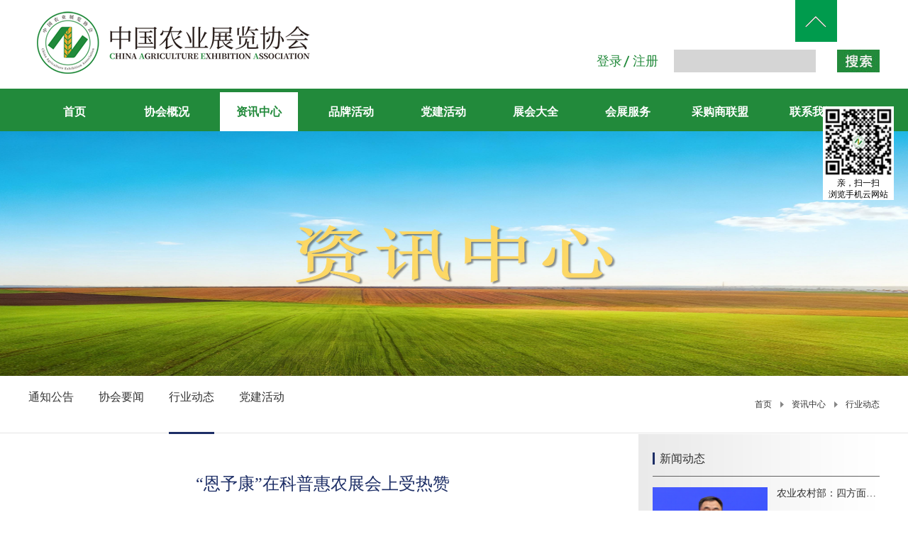

--- FILE ---
content_type: text/html;charset=utf-8
request_url: https://www.zgnyzl.cn/news_view.aspx?fid=t2:28:2&id=806&typeid=28
body_size: 14842
content:
<!DOCTYPE HTML PUBLIC "-//W3C//DTD HTML 4.01 Transitional//EN" "http://www.w3c.org/TR/1999/REC-html401-19991224/loose.dtd">


<html lang="zh-cn" xmlns="http://www.w3.org/1999/xhtml">
<head><title>
	“恩予康”在科普惠农展会上受热赞 - 欢迎您访问中国农业展览网 - 中国农业展览网
</title><meta name="keywords" content="“恩予康”在科普惠农展会上受热赞,中国农业展览协会"/><meta name="description" content="本报讯 1月20日，第九届山西省科普惠农特色优质农产品线上展示展销启动仪式，在太原拉开帷幕。这次盛会是在中国农村专业技术协会大力支持下，由山西省科学技术协会主办。活动本着“推介特优产品，助力乡村振兴”的目的，在线上集中展示了山西省科普惠农优质农产品企业、功能农产品及药茶企业110余家。　　启动仪式上，..."/><meta name="mobile-agent" content="url=http://m.zgnyzl.cn/m/news_view.aspx?fid=t2:28:2&id=806&typeid=28" /><meta name="applicable-device" content="pc"><meta name="renderer" content="webkit" /><meta content="text/html; charset=utf-8" http-equiv="Content-Type" /><link id="css__news_view" rel="stylesheet" type="text/css" href="https://rc0.zihu.com/g5/M00/48/6B/CgAGbGkn8qeASyT2AABMO0t_tFY876.css" /><link rel="bookmark" href="/Images/logo.ico?t=1" /><link rel="shortcut icon" href="/Images/logo.ico?t=1" />
	
	<script type="text/javascript">var _jtime=new Date();function jqload(){window.jLoad=new Date()-_jtime;}function jqerror(){window.jLoad=-1;}</script>
    <script type="text/javascript" src="https://rc1.zihu.com/js/jq/jqueryV173.js" onload="jqload()" onerror="jqerror()" id="jquery"></script>
	<script type="text/javascript" src="https://rc1.zihu.com/js/pb/2/Public.js"></script>	
	<script type="text/javascript" src="https://rc1.zihu.com/js/tl/swfobject_modified.js"></script>
	<script type="text/javascript" src="https://rc1.zihu.com/js/tl/swfobject.js"></script>
	 
</head>
<body class="news_view_body">
<form method="get" id="form1" name="form1" NavigateId="2" data-pid="02182182180145221202209220221207014501982090" data-mid="02080145221202209220221207014501982090">
<div class="aspNetHidden">
<input type="hidden" name="__VIEWSTATE" id="__VIEWSTATE" value="" />
</div>

 
		
		
		
        <div id="ea_h">
            <div class="top" >
                <div class="t_t" >

                    <div id="xn_h_12_wrap" class="xn_h_12_wrap"     >
                        
                         
                            <div id="EIMS_C_40000_Panel">
                                <ul id="EIMS_C_40000_Normall" class="xn_h_12_redlogin">
                                    <li id="EIMS_C_40000_normallName" class="xn_h_12_rlname"></li>
                                    <li id="EIMS_C_40000_normallName1" class="xn_h_12_rlname1"></li>
                                    <li class="xn_h_12_rllogin"><a href="login.aspx">登录</a></li>
                                    <li class="xn_h_12_rlreg"><a href="reg.aspx">注册</a></li>
                                </ul>
                                <ul id="EIMS_C_40000_Logined" class="xn_h_12_onlogin" style="display: none">
                                    <li class="xn_h_12_olwel"><span name="_onlogin1"> 欢迎您，</span></li>
                                    <li class="xn_h_12_olname"><span id="EIMS_C_40000_loginedName"></span></li>
                                    <li class="xn_h_12_oltc"><a id="EIMS_C_40000_loginout" href="javascript:void(0)">退出</a></li>
                                </ul> 
                            </div>
                            
                        
                        <c_attribute r_database="" url=""></c_attribute>
                    </div>


                    <div id="t_search" class="t_search">
                        <table cellspacing="0" cellpadding="0"  border="0"><tr>
<td>
<input name="ShoveWebControl_Search12$tbSearch" type="text" id="ShoveWebControl_Search12_tbSearch" class="t_search_text" DefaultText="" onmousedown="if(this.value == &#39;&#39;){this.value = &#39;&#39;;}" onkeyup="ShoveEIMS3_OnKeyPress(event, &#39;img_ShoveWebControl_Search12&#39;)" onkeydown="ShoveEIMS3_OnKeyDown(event)" onblur="if(this.value == &#39;&#39; || this.value == &#39;&#39;){this.value = &#39;&#39;;}" /></td>
<td><img id="img_ShoveWebControl_Search12" border="0" src="/Images/ihpsp1_t_search_rbnt.jpg" alt="中国农业展览协会" LevelOneType="2" onclick="ShoveEIMS3_Transf(this,'search.aspx','ShoveWebControl_Search12_tbSearch','ShoveWebControl_Search12', true)" style="cursor:pointer;" /></td>
</tr></table>
<script type='text/javascript'>document.getElementById("ShoveWebControl_Search12_tbSearch").onkeydown=function(event){ var e=event || window.Event; if(e.keyCode==13){ e.returnValue = false;if(e.preventDefault){ e.preventDefault(); }}}</script>

                        <c_attribute r_database="" url="search.aspx"></c_attribute>
                    </div>


                    <div id="t_logo" class="t_logo"> 
                        
                        <div id="ea_l"><h1><a href="index.aspx" target="_self"><img alt="中国农业展览协会" title="中国农业展览协会" src="https://rc0.zihu.com/g5/M00/34/87/CgAGbGfIE0CAFXSdAABbJp_4udE132.png" /></a></h1></div>
                         
						 <div id="ea_ww"><span name="_logo2|"></span></div>
                        <c_attribute r_database="" url=""></c_attribute>
                    </div>

</div>
                
                <div id="ea_n">

                    <div id="xn_n_14_wrap" class="xn_n_14_wrap">
                    	
                        <div class="xn_n_14_wrap_main">
                            <ul id="xn_n_14_VMenu1" class="type1Ul type1Ul_n000">
<li id="type1Li_n0" level=0 index=0 class="xn_n_14_wrap_menu1"><a href="index.aspx" target="_self" >首页</a></li>
<li id="type1Li_n1" level=0 data_id="1" type="n" index=1 class="xn_n_14_wrap_menu1">
<a href="about_complex.aspx?FId=n1:1:1" rel="nofollow" target="_blank"><span name="xn_n_14_VMenu1428874089|T_Navigates|Id|1|Name">协会概况</span></a><ul id="type1Ul_t101" style="display:none" class="type1Ul type1Ul_t101">
<li id="type1Li_t101_1" data_id="1_1" class="xn_n_14_wrap_menu2" type="t" index=1 level=1><a href="about.aspx?TypeId=1&FId=t1:1:1" rel="nofollow" target="_self"><span name="xn_n_14_VMenu1593073773|T_NewsTypes|Id|1|Name">协会简介</span></a>
</li>
</ul>
<ul id="type1Ul_n111" style="display:none" class="type1Ul type1Ul_n111">
<li id="type1Li_n8" class="xn_n_14_wrap_menu2" type="n" data_id="8" index=1 level=1><a href="sv_complex.aspx?Fid=n8:8:1" target="_blank"><span name="xn_n_14_VMenu1149757175|T_Navigates|Id|8|Name">协会专委</span></a>
<ul id="type1Ul_t802" style="display:none" class="type1Ul type1Ul_t802">
<li id="type1Li_t802_1" data_id="8_168" class="xn_n_14_wrap_menu3" type="t" index=1 level=2><a href="sv1.aspx?TypeId=168&FId=t8:168:8" rel="nofollow" target="_self"><span name="xn_n_14_VMenu11790535992|T_NewsTypes|Id|168|Name">地标精品专业委员会</span></a>
</li>
<li id="type1Li_t802_2" data_id="8_167" class="xn_n_14_wrap_menu3" type="t" index=2 level=2><a href="sv1.aspx?TypeId=167&FId=t8:167:8" rel="nofollow" target="_self"><span name="xn_n_14_VMenu11570226282|T_NewsTypes|Id|167|Name">数智乡村低空产业委员会</span></a>
</li>
<li id="type1Li_t802_3" data_id="8_160" class="xn_n_14_wrap_menu3" type="t" index=3 level=2><a href="sv1.aspx?TypeId=160&FId=t8:160:8" rel="nofollow" target="_self"><span name="xn_n_14_VMenu11177618626|T_NewsTypes|Id|160|Name">文化振兴专业委员会</span></a>
</li>
<li id="type1Li_t802_4" data_id="8_37" class="xn_n_14_wrap_menu3" type="t" index=4 level=2><a href="sv1.aspx?TypeId=37&FId=t8:37:8" rel="nofollow" target="_self"><span name="xn_n_14_VMenu1139905128|T_NewsTypes|Id|37|Name">采购商专业委员会</span></a>
</li>
</ul>
</li>
<li id="type1Li_n14" class="xn_n_14_wrap_menu2" type="n" data_id="14" index=2 level=1><a href="down_complex.aspx?FId=n14:14:1" rel="nofollow" target="_self"><span name="xn_n_14_VMenu11297973080|T_Navigates|Id|14|Name">入会申请</span></a>
<ul id="type1Ul_t1402" style="display:none" class="type1Ul type1Ul_t1402">
<li id="type1Li_t1402_1" data_id="14_11" class="xn_n_14_wrap_menu3" type="t" index=1 level=2><a href="down.aspx?TypeId=11&FId=t14:11:1" rel="nofollow" target="_self"><span name="xn_n_14_VMenu1734596257|T_FileTypes|Id|11|Name">下载中心</span></a>
</li>
</ul>
</li>
</ul>
</li>
<li id="type1Li_n2" level=0 data_id="2" type="n" index=2 class="xn_n_14_wrap_menu1">
<a href="news_complex.aspx?FId=n2:2:2" target="_blank"><span name="xn_n_14_VMenu11528926389|T_Navigates|Id|2|Name">资讯中心</span></a><ul id="type1Ul_t201" style="display:none" class="type1Ul type1Ul_t201">
<li id="type1Li_t201_1" data_id="2_4" class="xn_n_14_wrap_menu2" type="t" index=1 level=1><a href="news.aspx?TypeId=4&FId=t2:4:2" target="_self"><span name="xn_n_14_VMenu11365736387|T_NewsTypes|Id|4|Name">通知公告</span></a>
</li>
<li id="type1Li_t201_2" data_id="2_5" class="xn_n_14_wrap_menu2" type="t" index=2 level=1><a href="news.aspx?TypeId=5&FId=t2:5:2" target="_self"><span name="xn_n_14_VMenu1344202704|T_NewsTypes|Id|5|Name">协会要闻</span></a>
</li>
<li id="type1Li_t201_3" data_id="2_28" class="xn_n_14_wrap_menu2" type="t" index=3 level=1><a href="news.aspx?TypeId=28&FId=t2:28:2" target="_self"><span name="xn_n_14_VMenu12091412165|T_NewsTypes|Id|28|Name">行业动态</span></a>
</li>
<li id="type1Li_t201_4" data_id="2_185" class="xn_n_14_wrap_menu2" type="t" index=4 level=1><a href="news.aspx?TypeId=185&FId=t2:185:2" target="_self"><span name="xn_n_14_VMenu1957021078|T_NewsTypes|Id|185|Name">党建活动</span></a>
</li>
</ul>
</li>
<li id="type1Li_n34" level=0 data_id="34" type="n" index=3 class="xn_n_14_wrap_menu1">
<a href="https://www.zgnyzl.cn/information.aspx?TypeId=189&FId=t34:189:34" target="_self"><span name="xn_n_14_VMenu12067465404|T_Navigates|Id|34|Name">品牌活动</span></a><ul id="type1Ul_t3401" style="display:none" class="type1Ul type1Ul_t3401">
<li id="type1Li_t3401_1" data_id="34_189" class="xn_n_14_wrap_menu2" type="t" index=1 level=1><a href="information.aspx?TypeId=189&FId=t34:189:34" target="_self"><span name="xn_n_14_VMenu12039648686|T_NewsTypes|Id|189|Name">年度展会</span></a>
</li>
<li id="type1Li_t3401_2" data_id="34_190" class="xn_n_14_wrap_menu2" type="t" index=2 level=1><a href="information.aspx?TypeId=190&FId=t34:190:34" target="_self"><span name="xn_n_14_VMenu11954486183|T_NewsTypes|Id|190|Name">论坛会议</span></a>
</li>
<li id="type1Li_t3401_3" data_id="34_191" class="xn_n_14_wrap_menu2" type="t" index=3 level=1><a href="information.aspx?TypeId=191&FId=t34:191:34" target="_self"><span name="xn_n_14_VMenu11706997704|T_NewsTypes|Id|191|Name">培训交流</span></a>
</li>
</ul>
</li>
<li id="type1Li_n19" level=0 data_id="19" type="n" index=4 class="xn_n_14_wrap_menu1">
<a href="http://www.zgnyzl.cn/news.aspx?TypeId=185&FId=t2:185:2" rel="nofollow" target="_self"><span name="xn_n_14_VMenu1763962431|T_Navigates|Id|19|Name">党建活动</span></a></li>
<li id="type1Li_n3" level=0 data_id="3" type="n" index=5 class="xn_n_14_wrap_menu1">
<a href="products.aspx?TypeId=10&FId=t3:10:3" target="_blank"><span name="xn_n_14_VMenu11043592552|T_Navigates|Id|3|Name">展会大全</span></a><ul id="type1Ul_t301" style="display:none" class="type1Ul type1Ul_t301">
<li id="type1Li_t301_1" data_id="3_10" class="xn_n_14_wrap_menu2" type="t" index=1 level=1><a href="products.aspx?TypeId=10&FId=t3:10:3" target="_self"><span name="xn_n_14_VMenu11068543371|T_ProductTypes|Id|10|Name">展会大全</span></a>
</li>
<li id="type1Li_t301_2" data_id="3_27" class="xn_n_14_wrap_menu2" type="t" index=2 level=1><a href="products.aspx?TypeId=27&FId=t3:27:3" target="_self"><span name="xn_n_14_VMenu1279974086|T_ProductTypes|Id|27|Name">种植业</span></a>
</li>
<li id="type1Li_t301_3" data_id="3_12" class="xn_n_14_wrap_menu2" type="t" index=3 level=1><a href="products.aspx?TypeId=12&FId=t3:12:3" target="_self"><span name="xn_n_14_VMenu11299999242|T_ProductTypes|Id|12|Name">国际展会</span></a>
</li>
<li id="type1Li_t301_4" data_id="3_29" class="xn_n_14_wrap_menu2" type="t" index=4 level=1><a href="products.aspx?TypeId=29&FId=t3:29:3" target="_self"><span name="xn_n_14_VMenu1174551623|T_ProductTypes|Id|29|Name">国内展会</span></a>
</li>
</ul>
</li>
<li id="type1Li_n28" level=0 data_id="28" type="n" index=6 class="xn_n_14_wrap_menu1">
<a href="claproducts.aspx?TypeId=78&FId=t28:78:28" rel="nofollow" target="_blank"><span name="xn_n_14_VMenu1695536198|T_Navigates|Id|28|Name">会展服务</span></a><ul id="type1Ul_t2801" style="display:none" class="type1Ul type1Ul_t2801">
<li id="type1Li_t2801_1" data_id="28_85" class="xn_n_14_wrap_menu2" type="t" index=1 level=1><a href="claproducts.aspx?TypeId=85&FId=t28:85:28" rel="nofollow" target="_self"><span name="xn_n_14_VMenu1692695252|T_ProductTypes|Id|85|Name">展览策划</span></a>
</li>
<li id="type1Li_t2801_2" data_id="28_78" class="xn_n_14_wrap_menu2" type="t" index=2 level=1><a href="claproducts.aspx?TypeId=78&FId=t28:78:28" rel="nofollow" target="_self"><span name="xn_n_14_VMenu1369031478|T_ProductTypes|Id|78|Name">展览场馆</span></a>
</li>
<li id="type1Li_t2801_3" data_id="28_79" class="xn_n_14_wrap_menu2" type="t" index=3 level=1><a href="claproducts.aspx?TypeId=79&FId=t28:79:28" rel="nofollow" target="_self"><span name="xn_n_14_VMenu1466245486|T_ProductTypes|Id|79|Name">展览工程</span></a>
</li>
<li id="type1Li_t2801_4" data_id="28_80" class="xn_n_14_wrap_menu2" type="t" index=4 level=1><a href="claproducts.aspx?TypeId=80&FId=t28:80:28" rel="nofollow" target="_self"><span name="xn_n_14_VMenu1287296106|T_ProductTypes|Id|80|Name">展示器材</span></a>
</li>
<li id="type1Li_t2801_5" data_id="28_81" class="xn_n_14_wrap_menu2" type="t" index=5 level=1><a href="claproducts.aspx?TypeId=81&FId=t28:81:28" rel="nofollow" target="_self"><span name="xn_n_14_VMenu11673378396|T_ProductTypes|Id|81|Name">展品运输</span></a>
</li>
<li id="type1Li_t2801_6" data_id="28_82" class="xn_n_14_wrap_menu2" type="t" index=6 level=1><a href="claproducts.aspx?TypeId=82&FId=t28:82:28" rel="nofollow" target="_self"><span name="xn_n_14_VMenu11975183095|T_ProductTypes|Id|82|Name">餐饮服务</span></a>
</li>
<li id="type1Li_t2801_7" data_id="28_83" class="xn_n_14_wrap_menu2" type="t" index=7 level=1><a href="claproducts.aspx?TypeId=83&FId=t28:83:28" rel="nofollow" target="_self"><span name="xn_n_14_VMenu1438160633|T_ProductTypes|Id|83|Name">宾馆酒店</span></a>
</li>
<li id="type1Li_t2801_8" data_id="28_84" class="xn_n_14_wrap_menu2" type="t" index=8 level=1><a href="claproducts.aspx?TypeId=84&FId=t28:84:28" rel="nofollow" target="_self"><span name="xn_n_14_VMenu11637904483|T_ProductTypes|Id|84|Name">旅游服务</span></a>
</li>
<li id="type1Li_t2801_9" data_id="28_86" class="xn_n_14_wrap_menu2" type="t" index=9 level=1><a href="claproducts.aspx?TypeId=86&FId=t28:86:28" rel="nofollow" target="_self"><span name="xn_n_14_VMenu1616916214|T_ProductTypes|Id|86|Name">翻译服务</span></a>
</li>
<li id="type1Li_t2801_10" data_id="28_87" class="xn_n_14_wrap_menu2" type="t" index=10 level=1><a href="claproducts.aspx?TypeId=87&FId=t28:87:28" rel="nofollow" target="_self"><span name="xn_n_14_VMenu11236838346|T_ProductTypes|Id|87|Name">礼仪模特</span></a>
</li>
<li id="type1Li_t2801_11" data_id="28_88" class="xn_n_14_wrap_menu2" type="t" index=11 level=1><a href="claproducts.aspx?TypeId=88&FId=t28:88:28" rel="nofollow" target="_self"><span name="xn_n_14_VMenu11430642999|T_ProductTypes|Id|88|Name">设计印刷</span></a>
</li>
</ul>
</li>
<li id="type1Li_n26" level=0 data_id="26" type="n" index=7 class="xn_n_14_wrap_menu1">
<a href="teachers_complex.aspx?FId=n26:26:26" rel="nofollow" target="_blank"><span name="xn_n_14_VMenu11270055220|T_Navigates|Id|26|Name">采购商联盟</span></a><ul id="type1Ul_t2601" style="display:none" class="type1Ul type1Ul_t2601">
<li id="type1Li_t2601_1" data_id="26_192" class="xn_n_14_wrap_menu2" type="t" index=1 level=1><a href="teachers.aspx?TypeId=192&FId=t26:192:26" rel="nofollow" target="_self"><span name="xn_n_14_VMenu11321108088|T_NewsTypes|Id|192|Name">联盟介绍</span></a>
</li>
<li id="type1Li_t2601_2" data_id="26_193" class="xn_n_14_wrap_menu2" type="t" index=2 level=1><a href="teachers.aspx?TypeId=193&FId=t26:193:26" rel="nofollow" target="_self"><span name="xn_n_14_VMenu11088686214|T_NewsTypes|Id|193|Name">成员名录</span></a>
</li>
<li id="type1Li_t2601_3" data_id="26_194" class="xn_n_14_wrap_menu2" type="t" index=3 level=1><a href="teachers.aspx?TypeId=194&FId=t26:194:26" rel="nofollow" target="_self"><span name="xn_n_14_VMenu11592529627|T_NewsTypes|Id|194|Name">采购发布</span></a>
</li>
<li id="type1Li_t2601_4" data_id="26_195" class="xn_n_14_wrap_menu2" type="t" index=4 level=1><a href="teachers.aspx?TypeId=195&FId=t26:195:26" rel="nofollow" target="_self"><span name="xn_n_14_VMenu1462421224|T_NewsTypes|Id|195|Name">联盟活动</span></a>
</li>
<li id="type1Li_t2601_5" data_id="26_196" class="xn_n_14_wrap_menu2" type="t" index=5 level=1><a href="teachers.aspx?TypeId=196&FId=t26:196:26" rel="nofollow" target="_self"><span name="xn_n_14_VMenu1889961158|T_NewsTypes|Id|196|Name">加入联盟</span></a>
</li>
</ul>
</li>
<li id="type1Li_n7" level=0 data_id="7" type="n" index=8 class="xn_n_14_wrap_menu1">
<a href="contact.aspx?FId=n7:7:7" rel="nofollow" target="_blank"><span name="xn_n_14_VMenu11933121370|T_Navigates|Id|7|Name">联系我们</span></a><ul id="type1Ul_t701" style="display:none" class="type1Ul type1Ul_t701">
<li id="type1Li_t701_1" data_id="7_13" class="xn_n_14_wrap_menu2" type="t" index=1 level=1><a href="contact.aspx?TypeId=13&FId=t7:13:7" rel="nofollow" target="_self"><span name="xn_n_14_VMenu1765818413|T_NewsTypes|Id|13|Name">联系方式</span></a>
</li>
<li id="type1Li_t701_2" data_id="7_181" class="xn_n_14_wrap_menu2" type="t" index=2 level=1><a href="contact.aspx?TypeId=181&FId=t7:181:7" rel="nofollow" target="_self"><span name="xn_n_14_VMenu11503072106|T_NewsTypes|Id|181|Name">商务合作</span></a>
</li>
</ul>
</li>
</ul>
<script type="text/javascript">var xn_n_14_VMenu1={normal:{class1:'xn_n_14_wrap_menu1',class2:'xn_n_14_wrap_menu2',class3:'xn_n_14_wrap_menu3',class4:'xn_n_14_wrap_menu4',class5:'xn_n_14_wrap_menu5',class6:'xn_n_14_wrap_menu6'},visited:{class1:'xn_n_14_wrap_menu1_2',class2:'xn_n_14_wrap_menu2_2',class3:'xn_n_14_wrap_menu3_2',class4:'xn_n_14_wrap_menu4_2',class5:'xn_n_14_wrap_menu5_2',class6:'xn_n_14_wrap_menu6_2',class6:'xn_n_14_wrap_menu6_2'},home:{defaultClass:'xn_n_14_wrap_menu1',visitedClass:'xn_n_14_wrap_menu1_2'},content:{defaultClass:'',visitedClass:'',focusClass:''},focus:{class1:'xn_n_14_wrap_menu1_cur',class2:'xn_n_14_wrap_menu2_cur',class3:'xn_n_14_wrap_menu3_cur',class4:'xn_n_14_wrap_menu4_cur',class5:'xn_n_14_wrap_menu5_cur',class6:'xn_n_14_wrap_menu6_cur'},beforeTag:{packUpClass:'',packDownClass:''},expendEffect:1,aniEffect:3,fIdParam:'FId',topUlId:'xn_n_14_VMenu1',homeLiId:'type1Li_n0'};xn_n_14_VMenu1.menu=new BaseControlMenu();xn_n_14_VMenu1.menu.Init('xn_n_14_VMenu1',xn_n_14_VMenu1);xn_n_14_VMenu1.menu.InitMenu('type1Ul_n000',xn_n_14_VMenu1);</script>
                        </div>
                    	
                        <c_attribute r_database="" url=""></c_attribute>
                    </div>

</div>
                
            </div>
        </div>
        
  
        <div id="ea_ba">

            <div id="news_banner" class="news_banner">
                <div class="news_banner_m">
                    <img data-original="https://rc0.zihu.com/g5/M00/44/75/CgAGbGjWTqGAFbwKAAg5dJDikdQ529.jpg" alt="" src="https://rc0.zihu.com/g5/M00/44/75/CgAGbGjWTqGAFbwKAAg5dJDikdQ529.jpg">
                </div>
                
            </div>

        </div>
        
        <div id="ea_c">
            <div class="n_main" data-from="favorite">
                <div class="n_content">
                    <div class="n_content_left">
                    <div class="n_content_left_wrap">

                        <div id="n_content_left_cnt" class="n_content_left_cnt" data-type="block">
                            <ul id="ShoveWebControl_VMenu2" class="left_typeUl left_typeUl_n000" style="display:none">
<ul id="left_typeUl_t200" class="left_typeUl left_typeUl_t200">
<li id="left_typeLi_t200_1" data_id="2_4" class="left_menu1" type="t" index=1 level=0><a href="news.aspx?TypeId=4&FId=t2:4:2" target="_self"><span name="ShoveWebControl_VMenu21400855637|T_NewsTypes|Id|4|Name">通知公告</span></a>
</li>
<li id="left_typeLi_t200_2" data_id="2_5" class="left_menu1" type="t" index=2 level=0><a href="news.aspx?TypeId=5&FId=t2:5:2" target="_self"><span name="ShoveWebControl_VMenu2842412939|T_NewsTypes|Id|5|Name">协会要闻</span></a>
</li>
<li id="left_typeLi_t200_3" data_id="2_28" class="left_menu1" type="t" index=3 level=0><a href="news.aspx?TypeId=28&FId=t2:28:2" target="_self"><span name="ShoveWebControl_VMenu2104785409|T_NewsTypes|Id|28|Name">行业动态</span></a>
</li>
<li id="left_typeLi_t200_4" data_id="2_185" class="left_menu1" type="t" index=4 level=0><a href="news.aspx?TypeId=185&FId=t2:185:2" target="_self"><span name="ShoveWebControl_VMenu21317646300|T_NewsTypes|Id|185|Name">党建活动</span></a>
</li>
</ul>
</ul>
<script type="text/javascript">var ShoveWebControl_VMenu2={normal:{class1:'left_menu1',class2:'left_menu2',class3:'left_menu3',class4:'left_menu4',class5:'left_menu5',class6:'left_menu6'},visited:{class1:'left_menu1_2',class2:'left_menu2_2',class3:'left_menu3_2',class4:'left_menu4_2',class5:'left_menu5_2',class6:'left_menu6_2',class6:'left_menu6_2'},home:{defaultClass:'nav_menu1',visitedClass:'nav_menu1_2'},content:{defaultClass:'',visitedClass:'',focusClass:''},focus:{class1:'left_menu1_cur',class2:'left_menu2_cur',class3:'left_menu3_cur',class4:'left_menu4_cur',class5:'left_menu5_cur',class6:'left_menu6_cur'},beforeTag:{packUpClass:'',packDownClass:''},expendEffect:1,aniEffect:2,fIdParam:'FId',topUlId:'ShoveWebControl_VMenu2'};ShoveWebControl_VMenu2.menu=new BaseControlMenu();ShoveWebControl_VMenu2.menu.Init('ShoveWebControl_VMenu2',ShoveWebControl_VMenu2);;</script>
							
                        </div>


                            <div id="n_content_right_name_r" class="n_content_right_name_r" data-type="block"> 
                                <ul>
                                    <li><span class="n_r_wz1">
                                        
                                        <span name="_n_r_wz1">您现在的位置：</span>
                                        
                                    </span><span class="n_r_wz2">
                                        <a href="/">
                                            <span name="_n_r_wz2">首页</span>
                                            </a>
                                    </span><span class="n_r_wz3">→</span>
                                   <span class="n_r_wz4">
                                            <span id='ShoveWebControl_Text_news'><a href="news.aspx?fid=n2:2:2" target="_self">资讯中心</a></span>
                                        </span>
                                        <span class="n_r_wz5">→</span>
                                        <span class="n_r_wz6">
                                            <a href="news.aspx?TypeId=28&FId=t2:28:2" class="curr1">行业动态</a>
                                        </span>
                                    </li>
                                    <li>
                                        <img src="https://rc1.zihu.com/rc/Contents/37033/Images/icpsp1_n_right_wz.png" alt="" />
                                    </li>
                                </ul>
                                
                            </div>

    </div>
</div>
                    <div class="n_content_right">
                        <div class="n_content_right_name">
</div>
                        <div class="n_content_right_m">

    <div class="honor_con_box1">
        
            <div id="news_view_head" class="news_view_head" data-type="block">
                <div class="news_view_title">
                    <h1>
                        <span id='ShoveWebControl_Text2'>“恩予康”在科普惠农展会上受热赞</span>
                    </h1>
                </div>
                <div class="news_view_con_wrap">
                    <div class="news_view_date">
                        <span class="news_view_date1">日期：</span>
                        <span id='ShoveWebControl_Text3'>2021-02-05</span>
                    </div>
                    <div class="news_view_click">
                        <span class="news_view_date1">作者：</span>
                        <span class="xn_c_newsv_15_from2">
                            <span id='xn_c_newsv_15_fromText'>山西农民报</span>
                        </span>
                    </div>
                    <div class="news_view_fx">
                        <div class="news_view_fx_title">分享到：</div>
                        <div class="bdsharebuttonbox"><a href="#" class="bds_more" data-cmd="more"></a><a href="#" class="bds_weixin" data-cmd="weixin" title="分享到微信"></a><a href="#" class="bds_tsina" data-cmd="tsina" title="分享到新浪微博"></a><a href="#" class="bds_tqq" data-cmd="tqq" title="分享到腾讯微博"></a></div>
                        <script>window._bd_share_config={"common":{"bdSnsKey":{},"bdText":"","bdMini":"2","bdMiniList":false,"bdPic":"","bdStyle":"0","bdSize":"16"},"share":{}};with(document)0[(getElementsByTagName('head')[0]||body).appendChild(createElement('script')).src='http://bdimg.share.baidu.com/static/api/js/share.js?v=89860593.js?cdnversion='+];</script>
                    </div>
                </div>
            	
            </div>
        
        
            <div id="news_view" class="news_view" data-type="block">
                <span id='ShoveWebControl_Text4'><p>本报讯 1月20日，第九届山西省科普惠农特色优质农产品线上展示展销启动仪式，在太原拉开帷幕。这次盛会是在中国农村专业技术协会大力支持下，由山西省科学技术协会主办。活动本着“推介特优产品，助力乡村振兴”的目的，在线上集中展示了山西省科普惠农优质农产品企业、功能农产品及药茶企业110余家。<br style="-webkit-tap-highlight-color: transparent; color: rgb(0, 0, 0); font-family: 宋体; white-space: normal;"/>　　启动仪式上，山西恩予健康产业有限公司旗下的山西恩予食品厂生产的“恩予康”牌草本固体饮料，受到参会的领导、专家和媒体的热赞。与会专家从专业角度给予“恩予康”牌草本固体饮料肯定和赞扬，参会的媒体记者们走到展示区，纷纷端起手中“长枪短炮”，对“恩予康”进行拍照和摄像，并拿起“恩予康”认真观看产品说明。<br style="-webkit-tap-highlight-color: transparent; color: rgb(0, 0, 0); font-family: 宋体; white-space: normal;"/>　　山西恩予健康产业有限公司是一家从山西洪洞县发展成长起来的山西首家传统药膳企业。该企业以“恩泽众生，予惠斯民”的文化理念，本着“传承中医养生文化，提升全民健康体魄”的使命，着力挖掘地方流传千百年的道家养生药膳古方，遵循传统医学和道家养生理论，甄选上等原材料，运用现代生产工艺改进提升产品品质，生产系列传统药膳产品，更多地造福天下百姓，打造中国药膳健康养生品牌，成为大众健康养生的新选择。（成花林）</p></span>
                <div class="news_view_cle1"></div>
                
            </div>
        
        
            <div id="news_view_sx" class="news_view_sx" data-type="block">
                
                <div id="EIMS_C_3_1_ShowInfo" style="COLOR: red"></div>
                <div id="EIMS_C_3_1_box_div">
                    <span id="EIMS_C_3_1_Upli" class="EIMS_C_3_1_page">
                        <a href="/news_view.aspx?fid=t2:28:2&id=807&typeid=28" id="EIMS_C_3_1_Up" title="天府农博园里 这场设计赛让农业也有“时尚范”">&nbsp;&nbsp;&nbsp;上一篇&nbsp;&nbsp;&nbsp;<span id="EIMS_C_3_1_UpNew">天府农博园里 这场设计赛让农业也有“时尚范”</span></a></span><span id="EIMS_C_3_1_Downli" class="EIMS_C_3_1_page"><a href="/news_view.aspx?fid=t2:28:2&id=1333&typeid=28" id="EIMS_C_3_1_Down" title="关于2021亚洲乳业博览会延期举办的通知">&nbsp;&nbsp;&nbsp;下一篇&nbsp;&nbsp;&nbsp;<span id="EIMS_C_3_1_DownNew">关于2021亚洲乳业博览会延期举办的通知</span></a> 
                    </span>
                </div>
                
                
                
            </div>
        
        
            <div id="xn_c_newsv_9_wrap" class="xn_c_newsv_9_wrap" data-type="block">
                
                <div class="xn_c_newsv_9_wbox">
                    <div class="xn_c_newsv_9_top">
                        
                        <span name="_xn_c_newsv_9_eName">推荐新闻</span>
                        
                    </div>
                    <div class="xn_c_newsv_9_cocnt">
                        
                            <div id="xn_c_newsv_9_Data_xn_c_newsv_9_style_0" class="xn_c_newsv_9_contbox1">
                                <div class="xn_c_newsv_9_cocntrit_name">
                                    <a title='稳中有进、稳中向好！2025年我国农业农村经济运行基本情况→' href='news_view.aspx?TypeId=28&Id=1692&Fid=t2:28:2' target="_blank">
                                    稳中有进、稳中向好！2025年我国农业农村经济运行基本情况→
                                    </a> 
                                </div>
                            </div>
                        
                            <div id="xn_c_newsv_9_Data_xn_c_newsv_9_style_1" class="xn_c_newsv_9_contbox2">
                                <div class="xn_c_newsv_9_cocntrit_name">
                                    <a title='二十四节气申遗十年保护传承系列活动新闻通气会在京召开' href='news_view.aspx?TypeId=28&Id=1691&Fid=t2:28:2' target="_blank">
                                    二十四节气申遗十年保护传承系列活动新闻通气会在京召开
                                    </a> 
                                </div>
                            </div>
                        
                            <div id="xn_c_newsv_9_Data_xn_c_newsv_9_style_2" class="xn_c_newsv_9_contbox3">
                                <div class="xn_c_newsv_9_cocntrit_name">
                                    <a title='多机构预计2026年消费市场将迎三大趋势' href='news_view.aspx?TypeId=28&Id=1690&Fid=t2:28:2' target="_blank">
                                    多机构预计2026年消费市场将迎三大趋势
                                    </a> 
                                </div>
                            </div>
                        
                            <div id="xn_c_newsv_9_Data_xn_c_newsv_9_style_3" class="xn_c_newsv_9_contbox4">
                                <div class="xn_c_newsv_9_cocntrit_name">
                                    <a title='中国农业展览协会党支部召开2025年度组织生活会' href='news_view.aspx?TypeId=5&Id=1689&Fid=t2:5:2' target="_blank">
                                    中国农业展览协会党支部召开2025年度组织生活会
                                    </a> 
                                </div>
                            </div>
                        
                            <div id="xn_c_newsv_9_Data_xn_c_newsv_9_style_4" class="xn_c_newsv_9_contbox5">
                                <div class="xn_c_newsv_9_cocntrit_name">
                                    <a title='农业农村部党组书记、部长韩俊发表重磅文章' href='news_view.aspx?TypeId=28&Id=1688&Fid=t2:28:2' target="_blank">
                                    农业农村部党组书记、部长韩俊发表重磅文章
                                    </a> 
                                </div>
                            </div>
                        
                            <div id="xn_c_newsv_9_Data_xn_c_newsv_9_style_5" class="xn_c_newsv_9_contbox6">
                                <div class="xn_c_newsv_9_cocntrit_name">
                                    <a title='培育乡村特色新业态' href='news_view.aspx?TypeId=28&Id=1687&Fid=t2:28:2' target="_blank">
                                    培育乡村特色新业态
                                    </a> 
                                </div>
                            </div>
                        
                    </div>
                    <div class="clear"></div>
                </div>
                
                 
            </div>
        
    </div>  


    <div class="about_con_right_box1">
        
                <div class="xn_c_about_9_17_wrap" id="xn_c_about_9_17_wrap" data-type="block">
                    <div class="xn_c_about_9_17_tName">
                        
                            <span class="xn_c_about_9_17_tCName" name="_c_about_9_tCName">新闻动态</span>
                        
                    </div>
                    <div class="xn_c_about_9_17_main" id="xn_c_about_9_17_main">
                        <div class="xn_c_about_9_17_left" id="xn_c_about_9_17_left"></div>
                        <div class="xn_c_about_9_17_inner" id="xn_c_about_9_17_inner">
                            <ul class="xn_c_about_9_17_ul" id="xn_c_about_9_17_ul">
                                
                                        <li class="xn_c_about_9_17_li" id="xn_c_about_9_17_li">
                                            <div class="xn_c_about_9_17_img">
                                                <a target="_blank" href='news_view.aspx?TypeId=5&Id=1664&FId=t2:5:2' title='元旦启新岁，共赴新篇章'>
                                                    <img  data-original='https://rc0.zihu.com/g5/M00/4A/F5/CgAGbGlU3M-Aeo2sAAcmzwnEyRM274.jpg' alt='元旦启新岁，共赴新篇章'  title='元旦启新岁，共赴新篇章' />
                                                </a>
                                            </div>
                                            <div class="xn_c_about_9_17_cont">
                                                <div class="xn_c_about_9_17_title">
                                                    <a target="_blank" href='news_view.aspx?TypeId=5&Id=1664&FId=t2:5:2'>
                                                        元旦启新岁，共赴新篇章
                                                    </a>
                                                </div>
                                                <div class="xn_c_about_9_17_content">
                                                    <a target="_blank" href='news_view.aspx?TypeId=5&Id=1664&FId=t2:5:2'>
                                                        <span id='xn_c_about_9_17_data_xn_c_about_9_17_contText_0'>一元复始，耕耘不辍。2026年元旦已至，...</span>
                                                    </a>
                                                </div>
                                                <div class="xn_c_about_9_17_more">
                                                    <a target="_blank" href='news_view.aspx?TypeId=5&Id=1664&FId=t2:5:2'></a>
                                                </div>
                                            </div>
                                        </li>
                                    
                                        <li class="xn_c_about_9_17_li" id="xn_c_about_9_17_li">
                                            <div class="xn_c_about_9_17_img">
                                                <a target="_blank" href='news_view.aspx?TypeId=28&Id=1682&FId=t2:28:2' title='农业农村部：四方面推进农业固体废物资源化利用'>
                                                    <img  data-original='https://rc0.zihu.com/g5/M00/4B/CC/CgAGbGll-8aAG6xPAAcF2DE7cJE887.png' alt='农业农村部：四方面推进农业固体废物资源化利用'  title='农业农村部：四方面推进农业固体废物资源化利用' />
                                                </a>
                                            </div>
                                            <div class="xn_c_about_9_17_cont">
                                                <div class="xn_c_about_9_17_title">
                                                    <a target="_blank" href='news_view.aspx?TypeId=28&Id=1682&FId=t2:28:2'>
                                                        农业农村部：四方面推进农业固体废物资源化利用
                                                    </a>
                                                </div>
                                                <div class="xn_c_about_9_17_content">
                                                    <a target="_blank" href='news_view.aspx?TypeId=28&Id=1682&FId=t2:28:2'>
                                                        <span id='xn_c_about_9_17_data_xn_c_about_9_17_contText_1'>1月13日，国务院新闻办公室举行国务院政...</span>
                                                    </a>
                                                </div>
                                                <div class="xn_c_about_9_17_more">
                                                    <a target="_blank" href='news_view.aspx?TypeId=28&Id=1682&FId=t2:28:2'></a>
                                                </div>
                                            </div>
                                        </li>
                                    
                                        <li class="xn_c_about_9_17_li" id="xn_c_about_9_17_li">
                                            <div class="xn_c_about_9_17_img">
                                                <a target="_blank" href='news_view.aspx?TypeId=5&Id=1689&FId=t2:5:2' title='中国农业展览协会党支部召开2025年度组织生活会'>
                                                    <img  data-original='https://rc0.zihu.com/g5/M00/4C/2D/CgAGbGlt24OATBfPAA4RQjvp2Kw352.png' alt='中国农业展览协会党支部召开2025年度组织生活会'  title='中国农业展览协会党支部召开2025年度组织生活会' />
                                                </a>
                                            </div>
                                            <div class="xn_c_about_9_17_cont">
                                                <div class="xn_c_about_9_17_title">
                                                    <a target="_blank" href='news_view.aspx?TypeId=5&Id=1689&FId=t2:5:2'>
                                                        中国农业展览协会党支部召开2025年度组织生活会
                                                    </a>
                                                </div>
                                                <div class="xn_c_about_9_17_content">
                                                    <a target="_blank" href='news_view.aspx?TypeId=5&Id=1689&FId=t2:5:2'>
                                                        <span id='xn_c_about_9_17_data_xn_c_about_9_17_contText_2'>2026年1月14日，中国农业展览协会党...</span>
                                                    </a>
                                                </div>
                                                <div class="xn_c_about_9_17_more">
                                                    <a target="_blank" href='news_view.aspx?TypeId=5&Id=1689&FId=t2:5:2'></a>
                                                </div>
                                            </div>
                                        </li>
                                    
                                        <li class="xn_c_about_9_17_li" id="xn_c_about_9_17_li">
                                            <div class="xn_c_about_9_17_img">
                                                <a target="_blank" href='news_view.aspx?TypeId=28&Id=1684&FId=t2:28:2' title='锻造农业“金字招牌”——“十四五”期间农业品牌建设综述'>
                                                    <img  data-original='https://rc0.zihu.com/g5/M00/4B/ED/CgAGbGlnVWmAPYewAAO3Fcm0Br0378.jpg' alt='锻造农业“金字招牌”——“十四五”期间农业品牌建设综述'  title='锻造农业“金字招牌”——“十四五”期间农业品牌建设综述' />
                                                </a>
                                            </div>
                                            <div class="xn_c_about_9_17_cont">
                                                <div class="xn_c_about_9_17_title">
                                                    <a target="_blank" href='news_view.aspx?TypeId=28&Id=1684&FId=t2:28:2'>
                                                        锻造农业“金字招牌”——“十四五”期间农业品牌建设综述
                                                    </a>
                                                </div>
                                                <div class="xn_c_about_9_17_content">
                                                    <a target="_blank" href='news_view.aspx?TypeId=28&Id=1684&FId=t2:28:2'>
                                                        <span id='xn_c_about_9_17_data_xn_c_about_9_17_contText_3'>山河为卷，时代落笔。当“十四五”的时代卷...</span>
                                                    </a>
                                                </div>
                                                <div class="xn_c_about_9_17_more">
                                                    <a target="_blank" href='news_view.aspx?TypeId=28&Id=1684&FId=t2:28:2'></a>
                                                </div>
                                            </div>
                                        </li>
                                    
                                        <li class="xn_c_about_9_17_li" id="xn_c_about_9_17_li">
                                            <div class="xn_c_about_9_17_img">
                                                <a target="_blank" href='news_view.aspx?TypeId=28&Id=1623&FId=t2:28:2' title='第三届乡村特色优势产业发展大会暨消费帮扶产品展销会在京开幕'>
                                                    <img  data-original='https://rc0.zihu.com/g5/M00/3C/4E/CgAGbGhZDReAAKUDAAJcOUsznR0389.jpg' alt='第三届乡村特色优势产业发展大会暨消费帮扶产品展销会在京开幕'  title='第三届乡村特色优势产业发展大会暨消费帮扶产品展销会在京开幕' />
                                                </a>
                                            </div>
                                            <div class="xn_c_about_9_17_cont">
                                                <div class="xn_c_about_9_17_title">
                                                    <a target="_blank" href='news_view.aspx?TypeId=28&Id=1623&FId=t2:28:2'>
                                                        第三届乡村特色优势产业发展大会暨消费帮扶产品展销会在京开幕
                                                    </a>
                                                </div>
                                                <div class="xn_c_about_9_17_content">
                                                    <a target="_blank" href='news_view.aspx?TypeId=28&Id=1623&FId=t2:28:2'>
                                                        <span id='xn_c_about_9_17_data_xn_c_about_9_17_contText_4'>6月21日上午，由中国乡村发展志愿服务促...</span>
                                                    </a>
                                                </div>
                                                <div class="xn_c_about_9_17_more">
                                                    <a target="_blank" href='news_view.aspx?TypeId=28&Id=1623&FId=t2:28:2'></a>
                                                </div>
                                            </div>
                                        </li>
                                    
                                        <li class="xn_c_about_9_17_li" id="xn_c_about_9_17_li">
                                            <div class="xn_c_about_9_17_img">
                                                <a target="_blank" href='news_view.aspx?TypeId=28&Id=1687&FId=t2:28:2' title='培育乡村特色新业态'>
                                                    <img  data-original='https://rc0.zihu.com/g5/M00/4C/17/CgAGbGlp8OuALRMNAAPvPQawwms957.jpg' alt='培育乡村特色新业态'  title='培育乡村特色新业态' />
                                                </a>
                                            </div>
                                            <div class="xn_c_about_9_17_cont">
                                                <div class="xn_c_about_9_17_title">
                                                    <a target="_blank" href='news_view.aspx?TypeId=28&Id=1687&FId=t2:28:2'>
                                                        培育乡村特色新业态
                                                    </a>
                                                </div>
                                                <div class="xn_c_about_9_17_content">
                                                    <a target="_blank" href='news_view.aspx?TypeId=28&Id=1687&FId=t2:28:2'>
                                                        <span id='xn_c_about_9_17_data_xn_c_about_9_17_contText_5'>据报道，截至2025年底，由中国供销电子...</span>
                                                    </a>
                                                </div>
                                                <div class="xn_c_about_9_17_more">
                                                    <a target="_blank" href='news_view.aspx?TypeId=28&Id=1687&FId=t2:28:2'></a>
                                                </div>
                                            </div>
                                        </li>
                                    
                                        <li class="xn_c_about_9_17_li" id="xn_c_about_9_17_li">
                                            <div class="xn_c_about_9_17_img">
                                                <a target="_blank" href='news_view.aspx?TypeId=4&Id=1628&FId=t2:4:2' title='第二十二届中国国际农产品交易会将在天津举办'>
                                                    <img  data-original='https://rc0.zihu.com/g5/M00/46/61/CgAGbGkBdMuAXYclAABa5Pwi-9I54.webp' alt='第二十二届中国国际农产品交易会将在天津举办'  title='第二十二届中国国际农产品交易会将在天津举办' />
                                                </a>
                                            </div>
                                            <div class="xn_c_about_9_17_cont">
                                                <div class="xn_c_about_9_17_title">
                                                    <a target="_blank" href='news_view.aspx?TypeId=4&Id=1628&FId=t2:4:2'>
                                                        第二十二届中国国际农产品交易会将在天津举办
                                                    </a>
                                                </div>
                                                <div class="xn_c_about_9_17_content">
                                                    <a target="_blank" href='news_view.aspx?TypeId=4&Id=1628&FId=t2:4:2'>
                                                        <span id='xn_c_about_9_17_data_xn_c_about_9_17_contText_6'>第二十二届中国国际农产品交易会（以下简称...</span>
                                                    </a>
                                                </div>
                                                <div class="xn_c_about_9_17_more">
                                                    <a target="_blank" href='news_view.aspx?TypeId=4&Id=1628&FId=t2:4:2'></a>
                                                </div>
                                            </div>
                                        </li>
                                    
                                        <li class="xn_c_about_9_17_li" id="xn_c_about_9_17_li">
                                            <div class="xn_c_about_9_17_img">
                                                <a target="_blank" href='news_view.aspx?TypeId=28&Id=1629&FId=t2:28:2' title='第二十二届中国国际农产品交易会首场招商路演在河北高碑店举办吉林农产品首衡市场开柜迎客'>
                                                    <img  data-original='https://rc0.zihu.com/g5/M00/3F/19/CgAGbGiAikqAJUz8AAJPQe-mVjo454.jpg' alt='第二十二届中国国际农产品交易会首场招商路演在河北高碑店举办吉林农产品首衡市场开柜迎客'  title='第二十二届中国国际农产品交易会首场招商路演在河北高碑店举办吉林农产品首衡市场开柜迎客' />
                                                </a>
                                            </div>
                                            <div class="xn_c_about_9_17_cont">
                                                <div class="xn_c_about_9_17_title">
                                                    <a target="_blank" href='news_view.aspx?TypeId=28&Id=1629&FId=t2:28:2'>
                                                        第二十二届中国国际农产品交易会首场招商路演在河北高碑店举办吉林农产品首衡市场开柜迎客
                                                    </a>
                                                </div>
                                                <div class="xn_c_about_9_17_content">
                                                    <a target="_blank" href='news_view.aspx?TypeId=28&Id=1629&FId=t2:28:2'>
                                                        <span id='xn_c_about_9_17_data_xn_c_about_9_17_contText_7'>7月16日，第二十二届中国国际农产品交易...</span>
                                                    </a>
                                                </div>
                                                <div class="xn_c_about_9_17_more">
                                                    <a target="_blank" href='news_view.aspx?TypeId=28&Id=1629&FId=t2:28:2'></a>
                                                </div>
                                            </div>
                                        </li>
                                    
                                        <li class="xn_c_about_9_17_li" id="xn_c_about_9_17_li">
                                            <div class="xn_c_about_9_17_img">
                                                <a target="_blank" href='news_view.aspx?TypeId=28&Id=1688&FId=t2:28:2' title='农业农村部党组书记、部长韩俊发表重磅文章'>
                                                    <img  data-original='https://rc0.zihu.com/g5/M00/4C/2D/CgAGbGlt2a2AJFVJAAAon9C1Xk0959.jpg' alt='农业农村部党组书记、部长韩俊发表重磅文章'  title='农业农村部党组书记、部长韩俊发表重磅文章' />
                                                </a>
                                            </div>
                                            <div class="xn_c_about_9_17_cont">
                                                <div class="xn_c_about_9_17_title">
                                                    <a target="_blank" href='news_view.aspx?TypeId=28&Id=1688&FId=t2:28:2'>
                                                        农业农村部党组书记、部长韩俊发表重磅文章
                                                    </a>
                                                </div>
                                                <div class="xn_c_about_9_17_content">
                                                    <a target="_blank" href='news_view.aspx?TypeId=28&Id=1688&FId=t2:28:2'>
                                                        <span id='xn_c_about_9_17_data_xn_c_about_9_17_contText_8'>习近平总书记指出，建设农业强国，利器在科...</span>
                                                    </a>
                                                </div>
                                                <div class="xn_c_about_9_17_more">
                                                    <a target="_blank" href='news_view.aspx?TypeId=28&Id=1688&FId=t2:28:2'></a>
                                                </div>
                                            </div>
                                        </li>
                                    
                                        <li class="xn_c_about_9_17_li" id="xn_c_about_9_17_li">
                                            <div class="xn_c_about_9_17_img">
                                                <a target="_blank" href='news_view.aspx?TypeId=4&Id=1646&FId=t2:4:2' title='关于征集 2026 年第二届澳门中葡农业国际博览会参展意向的函'>
                                                    <img  data-original='' alt='关于征集 2026 年第二届澳门中葡农业国际博览会参展意向的函'  title='关于征集 2026 年第二届澳门中葡农业国际博览会参展意向的函' />
                                                </a>
                                            </div>
                                            <div class="xn_c_about_9_17_cont">
                                                <div class="xn_c_about_9_17_title">
                                                    <a target="_blank" href='news_view.aspx?TypeId=4&Id=1646&FId=t2:4:2'>
                                                        关于征集 2026 年第二届澳门中葡农业国际博览会参展意向的函
                                                    </a>
                                                </div>
                                                <div class="xn_c_about_9_17_content">
                                                    <a target="_blank" href='news_view.aspx?TypeId=4&Id=1646&FId=t2:4:2'>
                                                        <span id='xn_c_about_9_17_data_xn_c_about_9_17_contText_9'>各有关单位： 为深入贯彻落实习近平总书记...</span>
                                                    </a>
                                                </div>
                                                <div class="xn_c_about_9_17_more">
                                                    <a target="_blank" href='news_view.aspx?TypeId=4&Id=1646&FId=t2:4:2'></a>
                                                </div>
                                            </div>
                                        </li>
                                    
                                        <li class="xn_c_about_9_17_li" id="xn_c_about_9_17_li">
                                            <div class="xn_c_about_9_17_img">
                                                <a target="_blank" href='news_view.aspx?TypeId=28&Id=1639&FId=t2:28:2' title='农业农村部召开高质量编制“十五五”农业农村规划专家座谈会'>
                                                    <img  data-original='https://rc0.zihu.com/g5/M00/48/6D/CgAGbGkn-ZOAfi63AALAKJGt0JM391.jpg' alt='农业农村部召开高质量编制“十五五”农业农村规划专家座谈会'  title='农业农村部召开高质量编制“十五五”农业农村规划专家座谈会' />
                                                </a>
                                            </div>
                                            <div class="xn_c_about_9_17_cont">
                                                <div class="xn_c_about_9_17_title">
                                                    <a target="_blank" href='news_view.aspx?TypeId=28&Id=1639&FId=t2:28:2'>
                                                        农业农村部召开高质量编制“十五五”农业农村规划专家座谈会
                                                    </a>
                                                </div>
                                                <div class="xn_c_about_9_17_content">
                                                    <a target="_blank" href='news_view.aspx?TypeId=28&Id=1639&FId=t2:28:2'>
                                                        <span id='xn_c_about_9_17_data_xn_c_about_9_17_contText_10'>11月25日，农业农村部召开高质量编制“...</span>
                                                    </a>
                                                </div>
                                                <div class="xn_c_about_9_17_more">
                                                    <a target="_blank" href='news_view.aspx?TypeId=28&Id=1639&FId=t2:28:2'></a>
                                                </div>
                                            </div>
                                        </li>
                                    
                                        <li class="xn_c_about_9_17_li" id="xn_c_about_9_17_li">
                                            <div class="xn_c_about_9_17_img">
                                                <a target="_blank" href='news_view.aspx?TypeId=28&Id=1690&FId=t2:28:2' title='多机构预计2026年消费市场将迎三大趋势'>
                                                    <img  data-original='https://rc0.zihu.com/g5/M00/4C/44/CgAGbGlvHf-AE46nAAEh_XvRblE634.png' alt='多机构预计2026年消费市场将迎三大趋势'  title='多机构预计2026年消费市场将迎三大趋势' />
                                                </a>
                                            </div>
                                            <div class="xn_c_about_9_17_cont">
                                                <div class="xn_c_about_9_17_title">
                                                    <a target="_blank" href='news_view.aspx?TypeId=28&Id=1690&FId=t2:28:2'>
                                                        多机构预计2026年消费市场将迎三大趋势
                                                    </a>
                                                </div>
                                                <div class="xn_c_about_9_17_content">
                                                    <a target="_blank" href='news_view.aspx?TypeId=28&Id=1690&FId=t2:28:2'>
                                                        <span id='xn_c_about_9_17_data_xn_c_about_9_17_contText_11'>情绪消费、体验消费、绿色消费齐头并进多机...</span>
                                                    </a>
                                                </div>
                                                <div class="xn_c_about_9_17_more">
                                                    <a target="_blank" href='news_view.aspx?TypeId=28&Id=1690&FId=t2:28:2'></a>
                                                </div>
                                            </div>
                                        </li>
                                    
                                        <li class="xn_c_about_9_17_li" id="xn_c_about_9_17_li">
                                            <div class="xn_c_about_9_17_img">
                                                <a target="_blank" href='news_view.aspx?TypeId=5&Id=1607&FId=t2:5:2' title='何斌会长会见泰国农业部及亚洲国际贸易投资商会代表团'>
                                                    <img  data-original='https://rc0.zihu.com/g5/M00/37/14/CgAGbGf3YkqAWxAbAA-2EJDKKM0297.png' alt='何斌会长会见泰国农业部及亚洲国际贸易投资商会代表团'  title='何斌会长会见泰国农业部及亚洲国际贸易投资商会代表团' />
                                                </a>
                                            </div>
                                            <div class="xn_c_about_9_17_cont">
                                                <div class="xn_c_about_9_17_title">
                                                    <a target="_blank" href='news_view.aspx?TypeId=5&Id=1607&FId=t2:5:2'>
                                                        何斌会长会见泰国农业部及亚洲国际贸易投资商会代表团
                                                    </a>
                                                </div>
                                                <div class="xn_c_about_9_17_content">
                                                    <a target="_blank" href='news_view.aspx?TypeId=5&Id=1607&FId=t2:5:2'>
                                                        <span id='xn_c_about_9_17_data_xn_c_about_9_17_contText_12'>4月8日，泰国农业部及亚洲国际贸易投资商...</span>
                                                    </a>
                                                </div>
                                                <div class="xn_c_about_9_17_more">
                                                    <a target="_blank" href='news_view.aspx?TypeId=5&Id=1607&FId=t2:5:2'></a>
                                                </div>
                                            </div>
                                        </li>
                                    
                                        <li class="xn_c_about_9_17_li" id="xn_c_about_9_17_li">
                                            <div class="xn_c_about_9_17_img">
                                                <a target="_blank" href='news_view.aspx?TypeId=28&Id=1645&FId=t2:28:2' title='行业组织政策助力丨“品特产 寻年味”'>
                                                    <img  data-original='' alt='行业组织政策助力丨“品特产 寻年味”'  title='行业组织政策助力丨“品特产 寻年味”' />
                                                </a>
                                            </div>
                                            <div class="xn_c_about_9_17_cont">
                                                <div class="xn_c_about_9_17_title">
                                                    <a target="_blank" href='news_view.aspx?TypeId=28&Id=1645&FId=t2:28:2'>
                                                        行业组织政策助力丨“品特产 寻年味”
                                                    </a>
                                                </div>
                                                <div class="xn_c_about_9_17_content">
                                                    <a target="_blank" href='news_view.aspx?TypeId=28&Id=1645&FId=t2:28:2'>
                                                        <span id='xn_c_about_9_17_data_xn_c_about_9_17_contText_13'>为贯彻落实党的二十届四中全会精神，按照《...</span>
                                                    </a>
                                                </div>
                                                <div class="xn_c_about_9_17_more">
                                                    <a target="_blank" href='news_view.aspx?TypeId=28&Id=1645&FId=t2:28:2'></a>
                                                </div>
                                            </div>
                                        </li>
                                    
                                        <li class="xn_c_about_9_17_li" id="xn_c_about_9_17_li">
                                            <div class="xn_c_about_9_17_img">
                                                <a target="_blank" href='news_view.aspx?TypeId=28&Id=1691&FId=t2:28:2' title='二十四节气申遗十年保护传承系列活动新闻通气会在京召开'>
                                                    <img  data-original='https://rc0.zihu.com/g5/M00/4C/70/CgAGbGlwfsmAJRKWAAFHkESHdXM617.jpg' alt='二十四节气申遗十年保护传承系列活动新闻通气会在京召开'  title='二十四节气申遗十年保护传承系列活动新闻通气会在京召开' />
                                                </a>
                                            </div>
                                            <div class="xn_c_about_9_17_cont">
                                                <div class="xn_c_about_9_17_title">
                                                    <a target="_blank" href='news_view.aspx?TypeId=28&Id=1691&FId=t2:28:2'>
                                                        二十四节气申遗十年保护传承系列活动新闻通气会在京召开
                                                    </a>
                                                </div>
                                                <div class="xn_c_about_9_17_content">
                                                    <a target="_blank" href='news_view.aspx?TypeId=28&Id=1691&FId=t2:28:2'>
                                                        <span id='xn_c_about_9_17_data_xn_c_about_9_17_contText_14'>2026年1月20日上午，“看见光阴的力...</span>
                                                    </a>
                                                </div>
                                                <div class="xn_c_about_9_17_more">
                                                    <a target="_blank" href='news_view.aspx?TypeId=28&Id=1691&FId=t2:28:2'></a>
                                                </div>
                                            </div>
                                        </li>
                                    
                                        <li class="xn_c_about_9_17_li" id="xn_c_about_9_17_li">
                                            <div class="xn_c_about_9_17_img">
                                                <a target="_blank" href='news_view.aspx?TypeId=5&Id=1617&FId=t2:5:2' title='第十九届中国武汉农业博览会盛大开幕！'>
                                                    <img  data-original='https://rc0.zihu.com/g5/M00/3B/D2/CgAGbGhRLuCABWosAAlW1JVbR7Q909.png' alt='第十九届中国武汉农业博览会盛大开幕！'  title='第十九届中国武汉农业博览会盛大开幕！' />
                                                </a>
                                            </div>
                                            <div class="xn_c_about_9_17_cont">
                                                <div class="xn_c_about_9_17_title">
                                                    <a target="_blank" href='news_view.aspx?TypeId=5&Id=1617&FId=t2:5:2'>
                                                        第十九届中国武汉农业博览会盛大开幕！
                                                    </a>
                                                </div>
                                                <div class="xn_c_about_9_17_content">
                                                    <a target="_blank" href='news_view.aspx?TypeId=5&Id=1617&FId=t2:5:2'>
                                                        <span id='xn_c_about_9_17_data_xn_c_about_9_17_contText_15'>2025年6月13日，以“品质农业&#1...</span>
                                                    </a>
                                                </div>
                                                <div class="xn_c_about_9_17_more">
                                                    <a target="_blank" href='news_view.aspx?TypeId=5&Id=1617&FId=t2:5:2'></a>
                                                </div>
                                            </div>
                                        </li>
                                    
                                        <li class="xn_c_about_9_17_li" id="xn_c_about_9_17_li">
                                            <div class="xn_c_about_9_17_img">
                                                <a target="_blank" href='news_view.aspx?TypeId=28&Id=1653&FId=t2:28:2' title='现场销售额超1亿元，达成意向合作达8500多项！第二十二届中国国际农产品交易会在天津闭幕'>
                                                    <img  data-original='https://rc0.zihu.com/g5/M00/4A/05/CgAGbGlDsq-Af8uvAAZPDGUuwr0552.jpg' alt='现场销售额超1亿元，达成意向合作达8500多项！第二十二届中国国际农产品交易会在天津闭幕'  title='现场销售额超1亿元，达成意向合作达8500多项！第二十二届中国国际农产品交易会在天津闭幕' />
                                                </a>
                                            </div>
                                            <div class="xn_c_about_9_17_cont">
                                                <div class="xn_c_about_9_17_title">
                                                    <a target="_blank" href='news_view.aspx?TypeId=28&Id=1653&FId=t2:28:2'>
                                                        现场销售额超1亿元，达成意向合作达8500多项！第二十二届中国国际农产品交易会在天津闭幕
                                                    </a>
                                                </div>
                                                <div class="xn_c_about_9_17_content">
                                                    <a target="_blank" href='news_view.aspx?TypeId=28&Id=1653&FId=t2:28:2'>
                                                        <span id='xn_c_about_9_17_data_xn_c_about_9_17_contText_16'>农业农村部主办的第二十二届中国国际农产品...</span>
                                                    </a>
                                                </div>
                                                <div class="xn_c_about_9_17_more">
                                                    <a target="_blank" href='news_view.aspx?TypeId=28&Id=1653&FId=t2:28:2'></a>
                                                </div>
                                            </div>
                                        </li>
                                    
                                        <li class="xn_c_about_9_17_li" id="xn_c_about_9_17_li">
                                            <div class="xn_c_about_9_17_img">
                                                <a target="_blank" href='news_view.aspx?TypeId=28&Id=1692&FId=t2:28:2' title='稳中有进、稳中向好！2025年我国农业农村经济运行基本情况→'>
                                                    <img  data-original='https://rc0.zihu.com/g5/M00/4C/82/CgAGbGlxwCCAOoYuAADdU6ik6b4848.jpg' alt='稳中有进、稳中向好！2025年我国农业农村经济运行基本情况→'  title='稳中有进、稳中向好！2025年我国农业农村经济运行基本情况→' />
                                                </a>
                                            </div>
                                            <div class="xn_c_about_9_17_cont">
                                                <div class="xn_c_about_9_17_title">
                                                    <a target="_blank" href='news_view.aspx?TypeId=28&Id=1692&FId=t2:28:2'>
                                                        稳中有进、稳中向好！2025年我国农业农村经济运行基本情况→
                                                    </a>
                                                </div>
                                                <div class="xn_c_about_9_17_content">
                                                    <a target="_blank" href='news_view.aspx?TypeId=28&Id=1692&FId=t2:28:2'>
                                                        <span id='xn_c_about_9_17_data_xn_c_about_9_17_contText_17'>1月22日，国务院新闻办公室举行新闻发布...</span>
                                                    </a>
                                                </div>
                                                <div class="xn_c_about_9_17_more">
                                                    <a target="_blank" href='news_view.aspx?TypeId=28&Id=1692&FId=t2:28:2'></a>
                                                </div>
                                            </div>
                                        </li>
                                    
                                        <li class="xn_c_about_9_17_li" id="xn_c_about_9_17_li">
                                            <div class="xn_c_about_9_17_img">
                                                <a target="_blank" href='news_view.aspx?TypeId=5&Id=1625&FId=t2:5:2' title='全国农产品采购商联盟座谈交流会在温州召开'>
                                                    <img  data-original='https://rc0.zihu.com/g5/M00/46/61/CgAGbGkBdhGAPCZ5AAK-aYrhx1I095.jpg' alt='全国农产品采购商联盟座谈交流会在温州召开'  title='全国农产品采购商联盟座谈交流会在温州召开' />
                                                </a>
                                            </div>
                                            <div class="xn_c_about_9_17_cont">
                                                <div class="xn_c_about_9_17_title">
                                                    <a target="_blank" href='news_view.aspx?TypeId=5&Id=1625&FId=t2:5:2'>
                                                        全国农产品采购商联盟座谈交流会在温州召开
                                                    </a>
                                                </div>
                                                <div class="xn_c_about_9_17_content">
                                                    <a target="_blank" href='news_view.aspx?TypeId=5&Id=1625&FId=t2:5:2'>
                                                        <span id='xn_c_about_9_17_data_xn_c_about_9_17_contText_18'>2025年7月5日，全国农产品采购商联盟...</span>
                                                    </a>
                                                </div>
                                                <div class="xn_c_about_9_17_more">
                                                    <a target="_blank" href='news_view.aspx?TypeId=5&Id=1625&FId=t2:5:2'></a>
                                                </div>
                                            </div>
                                        </li>
                                    
                                        <li class="xn_c_about_9_17_li" id="xn_c_about_9_17_li">
                                            <div class="xn_c_about_9_17_img">
                                                <a target="_blank" href='news_view.aspx?TypeId=28&Id=1661&FId=t2:28:2' title='加快农业农村现代化，扎实推进乡村全面振兴——访农业农村部部长韩俊'>
                                                    <img  data-original='' alt='加快农业农村现代化，扎实推进乡村全面振兴——访农业农村部部长韩俊'  title='加快农业农村现代化，扎实推进乡村全面振兴——访农业农村部部长韩俊' />
                                                </a>
                                            </div>
                                            <div class="xn_c_about_9_17_cont">
                                                <div class="xn_c_about_9_17_title">
                                                    <a target="_blank" href='news_view.aspx?TypeId=28&Id=1661&FId=t2:28:2'>
                                                        加快农业农村现代化，扎实推进乡村全面振兴——访农业农村部部长韩俊
                                                    </a>
                                                </div>
                                                <div class="xn_c_about_9_17_content">
                                                    <a target="_blank" href='news_view.aspx?TypeId=28&Id=1661&FId=t2:28:2'>
                                                        <span id='xn_c_about_9_17_data_xn_c_about_9_17_contText_19'>党的二十届四中全会审议通过的《中共中央关...</span>
                                                    </a>
                                                </div>
                                                <div class="xn_c_about_9_17_more">
                                                    <a target="_blank" href='news_view.aspx?TypeId=28&Id=1661&FId=t2:28:2'></a>
                                                </div>
                                            </div>
                                        </li>
                                    
                            </ul>
                        </div>
                        <div class="xn_c_about_9_17_right" id="xn_c_about_9_17_right"></div>
                    </div>
                      
                </div>
        
        
            <div id="xn_c_1_newswrap" class="xn_c_1_newswrap" data-type="block">
                <ul class="xn_c_1_content">
                    
                            <li class="xn_c_1_items">
                                <div class="xn_c_1_title">
                                    <a title='稳中有进、稳中向好！2025年我国农业农村经济运行基本情况→' href='news_view.aspx?TypeId=28&Id=1692&Fid=t2:28:2' target="_blank">稳中有进、稳中向好！2025年我国农业农村经济运行基本情况→</a>
                                </div>
                                <div class="xn_c_1_ptime">2026/1/22 14:14:02</div>
                            </li>
                        
                            <li class="xn_c_1_items">
                                <div class="xn_c_1_title">
                                    <a title='二十四节气申遗十年保护传承系列活动新闻通气会在京召开' href='news_view.aspx?TypeId=28&Id=1691&Fid=t2:28:2' target="_blank">二十四节气申遗十年保护传承系列活动新闻通气会在京召开</a>
                                </div>
                                <div class="xn_c_1_ptime">2026/1/21 15:23:12</div>
                            </li>
                        
                            <li class="xn_c_1_items">
                                <div class="xn_c_1_title">
                                    <a title='多机构预计2026年消费市场将迎三大趋势' href='news_view.aspx?TypeId=28&Id=1690&Fid=t2:28:2' target="_blank">多机构预计2026年消费市场将迎三大趋势</a>
                                </div>
                                <div class="xn_c_1_ptime">2026/1/20 14:17:54</div>
                            </li>
                        
                            <li class="xn_c_1_items">
                                <div class="xn_c_1_title">
                                    <a title='中国农业展览协会党支部召开2025年度组织生活会' href='news_view.aspx?TypeId=5&Id=1689&Fid=t2:5:2' target="_blank">中国农业展览协会党支部召开2025年度组织生活会</a>
                                </div>
                                <div class="xn_c_1_ptime">2026/1/19 15:34:28</div>
                            </li>
                        
                </ul>
                                             
            </div>
        
        
            <div class="xn_c_neiye_gong_wrap">
            </div>
        
    </div>

                        </div>
                    </div>
                    <div class="clear" eims="xny"></div>
                </div>
            </div>
        </div>
        

        <div id="ea_b">
            <div class="foot" >
                <div class="foot_c" >

                        <div class="xn_f_18_wrap" id="xn_f_18_wrap"     >
                            
							<div class="xn_f_18_wraptit">                     
								<span class="xn_f_18_ewrap">
                            
                            <span name="_xn_c_index_18|">友情链接</span>
                            
                            </span>
							</div> 
						   <div class="xn_f_18_wbox">
                                
                                        <div class="xn_f_18_xhbigbox">
                                            <div class="xn_f_18_lbbox">
                                                <a target="_blank" href='http://www.moa.gov.cn/'>
                                                    中华人民共和国农业农村部
                                                </a>
                                            </div>
                                            <div class="xn_f_18_nrbox">
                                                
                                                        <div class="xn_f_18_nrxh">
                                                            <a target="_blank" href='http://www.ciae.com.cn/index.html'>
                                                                全国农业展览馆
                                                            </a>
                                                        </div>
                                                    
                                                        <div class="xn_f_18_nrxh">
                                                            <a target="_blank" href='http://www.nzgjcm.com/index.html'>
                                                                北京农展国际传媒有限公司  
                                                            </a>
                                                        </div>
                                                    
                                            </div>
                                        </div>
                                    
                                        <div class="xn_f_18_xhbigbox">
                                            <div class="xn_f_18_lbbox">
                                                <a target="_blank" href='https://www.agri.cn/'>
                                                    中国农业农村信息网
                                                </a>
                                            </div>
                                            <div class="xn_f_18_nrbox">
                                                
                                                        <div class="xn_f_18_nrxh">
                                                            <a target="_blank" href='http://www.amic.agri.cn/nxtwebfreamwork/index.jsp?articleId=index&lanmu_id=amic'>
                                                                中国农业机械化信息网  
                                                            </a>
                                                        </div>
                                                    
                                            </div>
                                        </div>
                                    
                                        <div class="xn_f_18_xhbigbox">
                                            <div class="xn_f_18_lbbox">
                                                <a target="_blank" href='http://www.farmer.com.cn/'>
                                                    中国农网
                                                </a>
                                            </div>
                                            <div class="xn_f_18_nrbox">
                                                
                                                        <div class="xn_f_18_nrxh">
                                                            <a target="_blank" href='http://www.people.com.cn/'>
                                                                人民网
                                                            </a>
                                                        </div>
                                                    
                                            </div>
                                        </div>
                                    
                                        <div class="xn_f_18_xhbigbox">
                                            <div class="xn_f_18_lbbox">
                                                <a target="_blank" href='https://tv.cctv.com/live/cctv17/?spm=C28340.PkZipr7VceJI.ExidtyEJcS5K.29'>
                                                    央视网 
                                                </a>
                                            </div>
                                            <div class="xn_f_18_nrbox">
                                                
                                                        <div class="xn_f_18_nrxh">
                                                            <a target="_blank" href='http://www.ntv.cn/'>
                                                                农视网  
                                                            </a>
                                                        </div>
                                                    
                                            </div>
                                        </div>
                                    
                            </div>
                            <div class="clear"></div>
                            
                            <c_attribute r_database="nid:12; type_ids:*; t_fields:ParentId,Name,Order,Id,NavigateId,LinkUrl,isShow; c_fields:*=TypeId,Id,Order,DateTime,isShow,Name,Url" url=""></c_attribute>
                        </div>

<div class="foot_line">
	<img src="/Images/foot_line.png">
</div>

                    <div id="foot_nav2" class="foot_nav2">
                        <ul id="ShoveWebControl_VMenu4" class="foot_type2Ul foot_type2Ul_n000">
<li id="foot_type2Li_n1" level=0 data_id="1" type="n" index=1 class="">
<a href="about_complex.aspx?FId=n1:1:1" rel="nofollow" target="_blank"><span name="ShoveWebControl_VMenu41887795820|T_Navigates|Id|1|Name">协会概况</span></a></li>
<li id="foot_type2Li_n2" level=0 data_id="2" type="n" index=2 class="">
<a href="news_complex.aspx?FId=n2:2:2" target="_blank"><span name="ShoveWebControl_VMenu42116372296|T_Navigates|Id|2|Name">资讯中心</span></a></li>
<li id="foot_type2Li_n34" level=0 data_id="34" type="n" index=3 class="">
<a href="https://www.zgnyzl.cn/information.aspx?TypeId=189&FId=t34:189:34" target="_self"><span name="ShoveWebControl_VMenu41870178601|T_Navigates|Id|34|Name">品牌活动</span></a></li>
<li id="foot_type2Li_n19" level=0 data_id="19" type="n" index=4 class="">
<a href="http://www.zgnyzl.cn/news.aspx?TypeId=185&FId=t2:185:2" rel="nofollow" target="_self"><span name="ShoveWebControl_VMenu4104544932|T_Navigates|Id|19|Name">党建活动</span></a></li>
<li id="foot_type2Li_n3" level=0 data_id="3" type="n" index=5 class="">
<a href="products.aspx?TypeId=10&FId=t3:10:3" target="_blank"><span name="ShoveWebControl_VMenu41178247336|T_Navigates|Id|3|Name">展会大全</span></a></li>
<li id="foot_type2Li_n28" level=0 data_id="28" type="n" index=6 class="">
<a href="claproducts.aspx?TypeId=78&FId=t28:78:28" rel="nofollow" target="_blank"><span name="ShoveWebControl_VMenu4972969513|T_Navigates|Id|28|Name">会展服务</span></a></li>
<li id="foot_type2Li_n26" level=0 data_id="26" type="n" index=7 class="">
<a href="teachers_complex.aspx?FId=n26:26:26" rel="nofollow" target="_blank"><span name="ShoveWebControl_VMenu41974546863|T_Navigates|Id|26|Name">采购商联盟</span></a></li>
<li id="foot_type2Li_n7" level=0 data_id="7" type="n" index=8 class="">
<a href="contact.aspx?FId=n7:7:7" rel="nofollow" target="_blank"><span name="ShoveWebControl_VMenu41296823592|T_Navigates|Id|7|Name">联系我们</span></a></li>
</ul>
<script type="text/javascript">var ShoveWebControl_VMenu4={normal:{class1:'',class2:'',class3:'',class4:'',class5:'',class6:''},visited:{class1:'',class2:'',class3:'',class4:'',class5:'',class6:'',class6:''},home:{defaultClass:'',visitedClass:''},content:{defaultClass:'',visitedClass:'',focusClass:''},focus:{class1:'',class2:'',class3:'',class4:'',class5:'',class6:''},beforeTag:{packUpClass:'',packDownClass:''},expendEffect:1,aniEffect:1,fIdParam:'FId',topUlId:'ShoveWebControl_VMenu4'};ShoveWebControl_VMenu4.menu=new BaseControlMenu();ShoveWebControl_VMenu4.menu.Init('ShoveWebControl_VMenu4',ShoveWebControl_VMenu4);;</script>
                        <c_attribute r_database="" url=""></c_attribute>
                    </div>

		<div class="foot_b">
		
							<div id="foot_tel" class="foot_tel">
								<div class="foot_tel_f"> 
									<div class="foot_fax">
										<span name="_foot_tel3|" >电话：010-59199435</span>
									</div>
									
										<div class="foot_add">
										<span name="_foot_tel1|" >地址：北京市朝阳区东三环北路16号52号楼</span>
									</div>
								</div>
								
								<c_attribute r_database="" url=""></c_attribute>
							</div>
		
			
							<div id="xn_f_13_wrap" class="xn_f_13_wrap"     >
								
								<img src="https://rc0.zihu.com/g2/M00/E1/EA/CgAGfFusidaAdpBMAADT-RJELz4617.png"/>
								 <c_attribute r_database="" url=""></c_attribute>
							</div>
		
		
							<div id="foot_copy" class="foot_copy">
							<div class="foot_copy_name">
									<span name="_foot_copy12|" >中国农业展览协会 版权所有 未经授权请勿转载任何图文或建立镜像</span>
								</div>
								<div class="foot_copy_name">
									<span name="_foot_copy13|" >主办单位：中国农业展览协会</span>
								</div>
								<div class="foot_copy_name">
									<span name="_foot_copy1|" ><span style="text-align: center;"><font size="2" style="">Copyright © 2018 - 2019 中国农业展览网</font></span></span>
								</div> 
								<div class="foot_copy_ba">
									<a href="https://beian.miit.gov.cn/" target="_blank">
										<span name="_foot_copy2|" >京ICP备18051287号-1</span>
									</a>
                                  <a href="sitemap.aspx" target="_blank">
										<span name="_foot_copy3|" >网站地图</span>
									</a>
								</div>
								<c_attribute r_database="" url=""></c_attribute>
		 <div class="foot_copy_ba"><a target="_blank" href="http://www.beian.gov.cn/portal/registerSystemInfo?recordcode=11010502036827" style="display:inline-block;text-decoration:none;height:20px;line-height:20px;"><img src="https://rc0.zihu.com/g2/M00/68/08/CgAGe1qvd8KAf9FcAABLOOn9ZJA251.png" style="float:left;"/><p style="float:left;height:20px;line-height:20px;margin: 0px 0px 0px 5px; color:#fff;">京公网安备 11010502036827号</p></a></div> 
 <div class="foot_copy_ba"><span class="xn_brand">犀牛云提供云计算服务</span></div> </div>
		
		</div>
</div>
            </div>
        </div>        
        
  
        <div id="ea_m">

            <div class="xn_m_6_wrap" NewMarket="true" id="xn_m_6_wrap">
                
                
                <div class="xn_m_6_head"><div class="close" id="xn_m_6_close">X</div></div>
                <div class="xn_m_6_cent" id="xn_m_6_cent">
                    <div class="xn_m_6_markrt_qq xn_m_6_mbox">
                        <div class="xn_m_6_orderId">
                            <span id='xn_m_6_order1'>等待加载动态数据...</span>
                        </div>
                        <h4><span id='xn_m_6_Text1'>等待加载动态数据...</span></h4>
                        <ul class="xn_m_6_qq_ul">
                            
                        </ul>
                    </div>
                    <div class="xn_m_6_markrt_sky xn_m_6_mbox">
                        <div class="xn_m_6_orderId">
                            <span id='xn_m_6_order2'>等待加载动态数据...</span>
                        </div>
                        <h4><span id='xn_m_6_Text2'>等待加载动态数据...</span></h4>
                        <ul class="xn_m_6_sky_ul">
                            
                        </ul>
                    </div>
                    <div class="xn_m_6_markrt_ali xn_m_6_mbox">
                        <div class="xn_m_6_orderId">
                            <span id='xn_m_6_order3'>等待加载动态数据...</span>
                        </div>
                        <h4><span id='xn_m_6_Text3'>等待加载动态数据...</span></h4>
                        <ul class="xn_m_6_ali_ul">
                            
                        </ul>
                    </div>
                    <div class="xn_m_6_xlwb xn_m_6_mbox">
                        <div class="xn_m_6_orderId">
                            <span id='xn_m_6_order5'>等待加载动态数据...</span>
                        </div>
                        <h4>
                            <span id='xn_m_6_Text5'>等待加载动态数据...</span>
                        </h4>
                        <ul class="xn_m_6_xlwb_ul">
                            
                        </ul>
                    </div>
                    <div class="xn_m_6_telephone xn_m_6_mbox">
                        <div class="xn_m_6_orderId">
                            <span id='xn_m_6_order6'>等待加载动态数据...</span>
                        </div>
                        <h4><span id='xn_m_6_Text6'>等待加载动态数据...</span></h4>
                        <ul class="xn_m_6_tel_ul">
                            
                        </ul>
                    </div>
                    <div class="xn_m_6_markrt_code xn_m_6_mbox">
                        <div class="xn_m_6_orderId">
                            <span id='xn_m_6_order4'>等待加载动态数据...</span>
                        </div>
                        <h4><span id='xn_m_6_Text4'>等待加载动态数据...</span></h4>
                        <ul class="xn_m_6_markrt_code_ul">
                            
                        </ul>
                    </div>
                    <div class="xn_m_6_markrt_mail xn_m_6_mbox">
                        <div class="xn_m_6_orderId">
                            <span id='xn_m_6_order7'>等待加载动态数据...</span>
                        </div>
                        <h4>
                            <span id='xn_m_6_Text7'>等待加载动态数据...</span>
                        </h4>
                        <ul class="xn_m_6_markrt_mail_ul">
                            
                        </ul>
                    </div>                                        
                </div>
                <div class="xn_m_6_foot"></div>
                <div class="xn_m_6_small_but" id="xn_m_6_small_but">展开</div>
                 
                </div>

</div>
        
 
<div id="ea_pi"></div>

 
<div id="ea_wj"></div>

  <input type="hidden" id="pageId" value="11" />
  <script id="js__news_view" type="text/javascript" src="https://rc0.zihu.com/g2/M00/E2/81/CgAGfFutwFuARR3yAAAhyPfOEsg3132.js" ></script>

<div class='mobile_hide' style='position:fixed;z-index:60000;display:none;right:20px !important;top:150px !important;;width:100px; height:100px;' isDualCore='0' id='qrcode'>
                                <img  data-original='/Images/qrCode_zgnyzlcn.jpg?t=1' src='/Images/qrCode_zgnyzlcn.jpg?t=1' alt='亲，扫一扫<br/>浏览手机云网站' width='100' height='100' />
                                <div style=' font-family:微软雅黑; font-size:12px; line-height:16px; padding:0 8px;background:#fff; text-align:center;'>亲，扫一扫<br/>浏览手机云网站</div>
                            </div><script type='text/javascript'>(function(){function e(b,a){var c=b.getItem(a);if(!c)return'';c=JSON.parse(c);return c.time&&new Date(c.time)<new Date?'':c.val||''}var l=new Date,g=null,k=function(){window.acessFinish=new Date-l};window.addEventListener?window.addEventListener('load',k):window.attachEvent&&window.attachEvent('onload',k);var g=setTimeout(function(){g&&clearTimeout(g);var b=document.location.href,a;a=/\.html|.htm/.test(document.location.href)?document.forms[0].getAttribute('Page'):'';b='/Admin/Access/Load.ashx?ver\x3d1\x26req\x3d'+h(b);a&&(b+='\x26f\x3d'+h(a));a=h(window.document.referrer);if(!(2E3<a.length)){var c=e(localStorage,'_hcid'),f=e(sessionStorage,'_hsid'),d=e(localStorage,'_huid');a&&(b+='\x26ref\x3d'+a);c&&(b+='\x26_hcid\x3d'+c);f&&(b+='\x26_hsid\x3d'+f);d&&(b+='\x26_huid\x3d'+d);b+='\x26sw\x3d'+screen.width+'\x26sh\x3d'+screen.height;b+='\x26cs\x3d'+(window.jLoad?window.jLoad:-1);$?$.getScript(b):(a=document.createElement('script'),a.src=b,document.body.appendChild(a))}},3E3),d=null,h=function(b){if(!b)return'';if(!d){d={};for(var a=0;10>a;a++)d[String.fromCharCode(97+a)]='0'+a.toString();for(a=10;26>a;a++)d[String.fromCharCode(97+a)]=a.toString()}for(var c='',f,e,g=b.length,a=0;a<g;a++)f=b.charAt(a),c=(e=d[f])?c+('x'+e):c+f;return encodeURIComponent(c).replace(/%/g,'x50').replace(/\./g,'x51')}})();</script></form>
</body>
</html>

